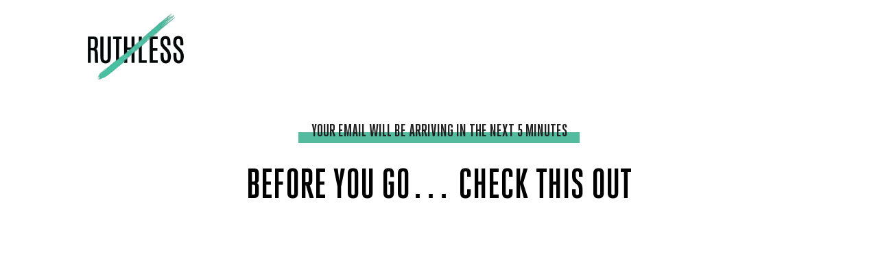

--- FILE ---
content_type: text/css
request_url: https://ruthlessbook.com/wp-content/themes/ruthless/style.css
body_size: 89
content:
/*
Theme Name:     Ruthless
Description:    
Author:         Brett Darnell
Template:       Divi

(optional values you can add: Theme URI, Author URI, Version, License, License URI, Tags, Text Domain)
*/

/* Hide the header */
#main-header { display:none; }
#page-container { 
	padding-top:0px !important; 
	margin-top:-1px !important 
}

/* Vertically Center Content */
.et_pb_equal_columns >.et_pb_column {
margin-top:auto;
margin-bottom:auto;
}

/* Adjust padding for transparent headers */
.et_transparent_nav #main-content .container {
    padding-top: 58px !important;
}

/*  Hide Footer  */
footer {
	display: none !important;
}

/* Get rid of annoying outline on links */
a:focus, a, a:active {
	outline: none !important;
}

/* Social Media Follow Icon Color */
.et_pb_social_media_follow li a.icon:before {
color: #ffffff!important;
font-size: 22px !important;
}

/*  Home Hero Queries  */

@media only screen and ( min-width: 1560px ) {
.wider {
   display: block !important;
}
.narrow {
   display: none !important;
}
}

@media only screen and ( max-width: 1559px ) {
.narrow {
   display: block !important;
}
.wider {
   display: none !important;
}
}

--- FILE ---
content_type: application/javascript
request_url: https://prism.app-us1.com/?a=25697890&u=https%3A%2F%2Fruthlessbook.com%2Fthank-you-vault-unlocked%2F
body_size: 117
content:
window.visitorGlobalObject=window.visitorGlobalObject||window.prismGlobalObject;window.visitorGlobalObject.setVisitorId('4f956d42-e5fc-4eda-bcb1-008d1693055e', '25697890');window.visitorGlobalObject.setWhitelistedServices('', '25697890');